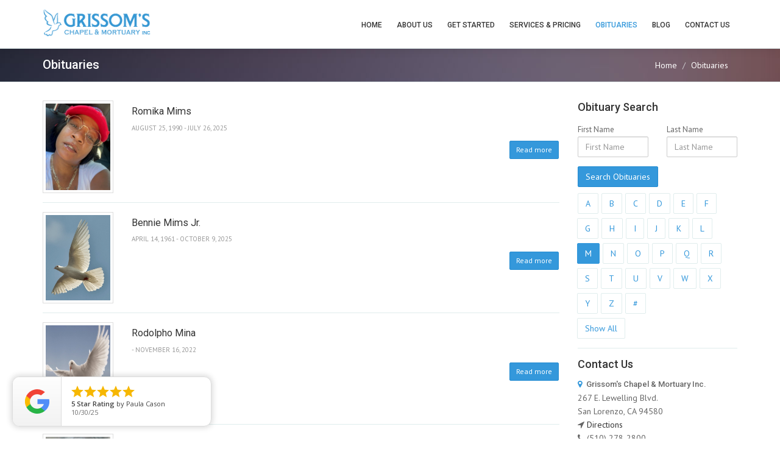

--- FILE ---
content_type: text/html; charset=UTF-8
request_url: https://www.grissomsmortuary.com/obituaries/list/m/P410
body_size: 5418
content:
<!DOCTYPE html>

<html lang="en">
<head>
 
<!-- Google Tag Manager -->
<script>(function(w,d,s,l,i){w[l]=w[l]||[];w[l].push({'gtm.start':
new Date().getTime(),event:'gtm.js'});var f=d.getElementsByTagName(s)[0],
j=d.createElement(s),dl=l!='dataLayer'?'&l='+l:'';j.async=true;j.src=
'https://www.googletagmanager.com/gtm.js?id='+i+dl;f.parentNode.insertBefore(j,f);
})(window,document,'script','dataLayer','GTM-5DQ6BSDH');</script>
<!-- End Google Tag Manager --> 
 
 
<meta charset="utf-8">
<meta name="viewport" content="width=device-width, initial-scale=1.0">
<meta name="robots" content="index, follow">
<title>Grissom's Chapel &amp; Mortuary Inc. - Obituaries</title>

<!-- Essential styles -->

<link rel="stylesheet" href="/assets/bootstrap/css/bootstrap.min.css" type="text/css">
<link href="https://netdna.bootstrapcdn.com/font-awesome/4.0.3/css/font-awesome.css" rel="stylesheet">
<link rel="stylesheet" href="/font-awesome/css/font-awesome.min.css" type="text/css">
<link rel="stylesheet" href="/assets/fancybox/jquery.fancybox.css?v=2.1.5" media="screen">

<!-- Boomerang styles -->

<link id="wpStylesheet" type="text/css" href="/css/global-style.css" rel="stylesheet" media="screen">
<link type="text/css" href="/css/custom-style.css" rel="stylesheet" media="screen">

<!-- Favicon -->

<link href="/images/favicon.png" rel="icon" type="image/png">

<!-- Assets -->

<link rel="stylesheet" href="/assets/owl-carousel/owl.carousel.css">
<link rel="stylesheet" href="/assets/owl-carousel/owl.theme.css">
<link rel="stylesheet" href="/assets/sky-forms/css/sky-forms.css">

<!--[if lt IE 9]>

        <link rel="stylesheet" href="/assets/sky-forms/css/sky-forms-ie8.css">

    <![endif]-->

<!-- Required JS -->

<script src="/js/jquery.js"></script>
<script src="/js/jquery-ui.min.js"></script>

<!-- Page scripts -->

<link rel="stylesheet" href="/assets/layerslider/css/layerslider.css" type="text/css">


<!-- Essentials --> 

<script src="/js/modernizr.custom.js"></script> 
<script src="/assets/bootstrap/js/bootstrap.min.js"></script> 
<script src="/js/jquery.mousewheel-3.0.6.pack.js"></script> 
<script src="/js/jquery.easing.js"></script> 
<script src="/js/jquery.metadata.js"></script> 
<script src="/js/jquery.hoverup.js"></script> 
<script src="/js/jquery.hoverdir.js"></script> 
<script src="/js/jquery.stellar.js"></script> 


<!-- Boomerang mobile nav - Optional  -->

<script src="/assets/responsive-mobile-nav/js/jquery.dlmenu.js"></script>
<script src="/assets/responsive-mobile-nav/js/jquery.dlmenu.autofill.js"></script>

<!-- Forms --> 

<script src="/assets/ui-kit/js/jquery.powerful-placeholder.min.js"></script> 
<script src="/assets/ui-kit/js/cusel.min.js"></script> 
<script src="/assets/sky-forms/js/jquery.form.min.js"></script> 
<script src="/assets/sky-forms/js/jquery.validate.min.js"></script> 
<script src="/assets/sky-forms/js/jquery.maskedinput.min.js"></script> 
<script src="/assets/sky-forms/js/jquery.modal.js"></script> 

<!-- Assets --> 

<script src="/assets/hover-dropdown/bootstrap-hover-dropdown.min.js"></script> 
<script src="/assets/page-scroller/jquery.ui.totop.min.js"></script> 
<script src="/assets/mixitup/jquery.mixitup.js"></script> 
<script src="/assets/mixitup/jquery.mixitup.init.js"></script> 
<script src="/assets/fancybox/jquery.fancybox.pack.js?v=2.1.5"></script> 
<script src="/assets/waypoints/waypoints.min.js"></script> 
<script src="/assets/milestone-counter/jquery.countTo.js"></script> 
<script src="/assets/easy-pie-chart/js/jquery.easypiechart.js"></script> 
<script src="/assets/social-buttons/js/rrssb.min.js"></script> 
<script src="/assets/nouislider/js/jquery.nouislider.min.js"></script> 
<script src="/assets/owl-carousel/owl.carousel.js"></script> 
<script src="/assets/bootstrap/js/tooltip.js"></script> 
<script src="/assets/bootstrap/js/popover.js"></script> 

<!-- Sripts for individual pages, depending on what plug-ins are used --> 

<script src="/assets/layerslider/js/greensock.js" type="text/javascript"></script> 
<script src="/assets/layerslider/js/layerslider.transitions.js" type="text/javascript"></script> 
<script src="/assets/layerslider/js/layerslider.kreaturamedia.jquery.js" type="text/javascript"></script> 

<!-- Boomerang App JS --> 

<script src="/js/wp.app.js"></script> 

<!--[if lt IE 9]>

    <script src="/js/html5shiv.js"></script>

    <script src="/js/respond.min.js"></script>

<![endif]--> 

</head>

<body>
<!-- Google Tag Manager (noscript) -->
<noscript><iframe src=https://www.googletagmanager.com/ns.html?id=GTM-5DQ6BSDH
height="0" width="0" style="display:none;visibility:hidden"></iframe></noscript>
<!-- End Google Tag Manager (noscript) --> 

<!-- MODALS --> 

<!-- MAIN WRAPPER -->

<div class="body-wrap"> 
  
  <!-- HEADER -->
  
  <div id="divHeaderWrapper">
    <header class="header-standard-2"> 
      
      <!-- MAIN NAV -->
      
      <div class="navbar navbar-wp navbar-shadow navbar-arrow" role="navigation">
        <div class="container">
          <div class="navbar-header"> 
            <button type="button" class="navbar-toggle" data-toggle="collapse" data-target=".navbar-collapse"> <i class="fa fa-bars icon-custom"></i> </button>
            <a class="navbar-brand" href="/" title="Grissom's Chapel &amp; Mortuary"> <img src="/images/uploads/global/logo_header.png" alt="Grissom's Chapel &amp; Mortuary"> </a> </div>
          <div class="navbar-collapse collapse">
            <ul class="nav navbar-nav navbar-right">
              <li class="dropdown"> <a href="/" class="dropdown-toggle">Home</a> </li>
              <li class="dropdown"> <a href="/#" class="dropdown-toggle " data-toggle="dropdown">About Us</a>
                
                <ul class="dropdown-menu">
                  <li><a href="/about">About Us</a></li>
                  <li class="dropdown-submenu">
                                <a tabindex="-1" href="#">Facilities</a>
                                <ul class="dropdown-menu">
                                    <li><a tabindex="-1" href="/facilities">San Lorenzo, CA</a></li>
                                    <li><a tabindex="-1" href="/facilities_san_ramon">San Ramon, CA</a></li>
                                </ul>
                            </li>  
                  <li><a href="/staff">Staff</a></li>
                </ul>
                
              </li>
              <li class="dropdown"> <a href="/#" class="dropdown-toggle " data-toggle="dropdown">Get Started</a>
                <ul class="dropdown-menu">
                 <li><a href="/wheretostart">Where to Start</a></li>
                 <li><a href="/online_arrangements">Online Arrangements</a></li>
                  
                </ul>
              </li>
              <li class="dropdown"> <a href="/#" class="dropdown-toggle " data-toggle="dropdown">Services &amp; Pricing</a> 
              <ul class="dropdown-menu">
                 <li><a href="/pricing">Services &amp; Price List</a></li>
               <li class="dropdown-submenu">
                                <a tabindex="-1" href="#">Cremation Services</a>
                                <ul class="dropdown-menu">
                                    <li><a tabindex="-1" href="/cremation_services/san_ramon">San Ramon, CA</a></li>
                                    <li><a tabindex="-1" href="/cremation_services/alamo">Alamo, CA</a></li>
                                    <li><a tabindex="-1" href="/cremation_services/danville">Danville, CA</a></li>
                                    <li><a tabindex="-1" href="/cremation_services/dublin">Dublin, CA</a></li>
                                    <li><a tabindex="-1" href="/cremation_services/livermore">Livermore, CA</a></li>
                                    <li><a tabindex="-1" href="/cremation_services/pleasanton">Pleasanton, CA</a></li>
                                </ul>
                            </li> 

                </ul>
             </li>
             
             
             
             
              <li class="dropdown"> <a href="/obituaries" class="dropdown-toggle on">Obituaries</a> </li>
              <li class="dropdown"> <a href="/blog" class="dropdown-toggle ">Blog</a> </li>
              <li class="dropdown"> <a href="/contact" class="dropdown-toggle ">Contact Us</a> </li>
              
            </ul>
          </div>
          <!--/.nav-collapse --> 
          
        </div>
      </div>
    </header>
  </div>
<style>
 .pg-opt h2, .pg-opt li, .pg-opt a {
  color:#fff !important;
 }
</style>
<div class="pg-opt" style="background:url(/images/slider/bg-four.jpg) 10%;">
  <div class="container">
    <div class="row">
      <div class="col-md-6">
        <h2>Obituaries</h2>
      </div>
      <div class="col-md-6">
        <ol class="breadcrumb">
          <li><a href="/">Home</a></li>
          
          <li class="active">Obituaries</li>
          
        </ol>
      </div>
    </div>
  </div>
</div>
<style>
.obit_title {
	font-size:42px;
	font-weight:200;
	color:#fff;
	font-family: "Open Sans",sans-serif;
}

.shad {
  text-shadow: 2px 2px 2px #000000;
}

.shad2 {
  text-shadow: 1px 1px 1px #000000;
}

html * .ls-container img, body * .ls-container img, #ls-global * .ls-container img {
    background: #ffffff !important;
    border: 1px solid #ddd !important;
				padding: 4px !important;
}

.pagination {
    margin: 0;
}

</style>

<section class="slice animate-hover-slide bg-white bb">
  <div class="wp-section">
    <div class="container">
      <div class="row">
        <div class="col-md-9"> 

          
          
          
          <div class="row">
            <div class="col-md-2">
              <div class="figure"> <img src="/images/uploads/obituaries/Mims-obit.jpg" alt="" class="img-responsive img-thumbnail">
                <div class="figcaption bg-base"></div>
                <div class="figcaption-btn"> <a href="/obituaries/detail/romika-mims" class="btn btn-xs btn-b-white theater"><i class="fa fa-plus-circle"></i> Read More</a> </div>
              </div>
            </div>
            <div class="col-md-10">
              <h2 class="obit"><small><a href="/obituaries/detail/romika-mims">Romika Mims</a></small></h2>
              <span class="list-item-info">August 25, 1990 - July 26, 2025</span>
              <p> </p>
              <p><a href="/obituaries/detail/romika-mims" class="btn btn-sm btn-base pull-right">Read more</a></p>
            </div>
          </div>
          <hr/>
          
          
          
          <div class="row">
            <div class="col-md-2">
              <div class="figure"> <img src="/images/uploads/obituaries/nopic/Dove_for_Obit_5.jpg" alt="" class="img-responsive img-thumbnail">
                <div class="figcaption bg-base"></div>
                <div class="figcaption-btn"> <a href="/obituaries/detail/bennie-mims-jr" class="btn btn-xs btn-b-white theater"><i class="fa fa-plus-circle"></i> Read More</a> </div>
              </div>
            </div>
            <div class="col-md-10">
              <h2 class="obit"><small><a href="/obituaries/detail/bennie-mims-jr">Bennie Mims Jr.</a></small></h2>
              <span class="list-item-info">April 14, 1961 - October 9, 2025</span>
              <p> </p>
              <p><a href="/obituaries/detail/bennie-mims-jr" class="btn btn-sm btn-base pull-right">Read more</a></p>
            </div>
          </div>
          <hr/>
          
          
          
          <div class="row">
            <div class="col-md-2">
              <div class="figure"> <img src="/images/uploads/Dove_for_obit_pic_12.jpg" alt="" class="img-responsive img-thumbnail">
                <div class="figcaption bg-base"></div>
                <div class="figcaption-btn"> <a href="/obituaries/detail/rodolpho-mina" class="btn btn-xs btn-b-white theater"><i class="fa fa-plus-circle"></i> Read More</a> </div>
              </div>
            </div>
            <div class="col-md-10">
              <h2 class="obit"><small><a href="/obituaries/detail/rodolpho-mina">Rodolpho Mina</a></small></h2>
              <span class="list-item-info"> - November 16, 2022</span>
              <p> </p>
              <p><a href="/obituaries/detail/rodolpho-mina" class="btn btn-sm btn-base pull-right">Read more</a></p>
            </div>
          </div>
          <hr/>
          
          
          
          <div class="row">
            <div class="col-md-2">
              <div class="figure"> <img src="/images/uploads/obituaries/Mary_Minero.jpg" alt="" class="img-responsive img-thumbnail">
                <div class="figcaption bg-base"></div>
                <div class="figcaption-btn"> <a href="/obituaries/detail/mary-l.-minero" class="btn btn-xs btn-b-white theater"><i class="fa fa-plus-circle"></i> Read More</a> </div>
              </div>
            </div>
            <div class="col-md-10">
              <h2 class="obit"><small><a href="/obituaries/detail/mary-l.-minero">Mary L. Minero</a></small></h2>
              <span class="list-item-info">August 25, 1938 - May 10, 2019</span>
              <p> </p>
              <p><a href="/obituaries/detail/mary-l.-minero" class="btn btn-sm btn-base pull-right">Read more</a></p>
            </div>
          </div>
          <hr/>
          
          
          
          <div class="row">
            <div class="col-md-2">
              <div class="figure"> <img src="/images/uploads/mineros.jpg" alt="" class="img-responsive img-thumbnail">
                <div class="figcaption bg-base"></div>
                <div class="figcaption-btn"> <a href="/obituaries/detail/rosa-mineros" class="btn btn-xs btn-b-white theater"><i class="fa fa-plus-circle"></i> Read More</a> </div>
              </div>
            </div>
            <div class="col-md-10">
              <h2 class="obit"><small><a href="/obituaries/detail/rosa-mineros">Rosa Mineros</a></small></h2>
              <span class="list-item-info">February 12, 1949 - August 31, 2022</span>
              <p> </p>
              <p><a href="/obituaries/detail/rosa-mineros" class="btn btn-sm btn-base pull-right">Read more</a></p>
            </div>
          </div>
          <hr/>
          
          
          
          <div class="row">
            <div class="col-md-2">
              <div class="figure"> <img src="/images/uploads/obituaries/minnick_janet2.jpg" alt="" class="img-responsive img-thumbnail">
                <div class="figcaption bg-base"></div>
                <div class="figcaption-btn"> <a href="/obituaries/detail/janet-minnick" class="btn btn-xs btn-b-white theater"><i class="fa fa-plus-circle"></i> Read More</a> </div>
              </div>
            </div>
            <div class="col-md-10">
              <h2 class="obit"><small><a href="/obituaries/detail/janet-minnick">Janet Minnick</a></small></h2>
              <span class="list-item-info">October 23, 1930 - August 3, 2016</span>
              <p><p>Janet Vivian Anderson Minnick&nbsp; October 25, 1930 &ndash; August 3, 2016</p>

<p>Janet was born October 25, 1930 in Cleveland, Ohio, the daughter of John &amp; Sophie Anderson. Janet spent her early childhood years in New York theatre, flying back and forth to Los Angeles for auditions.</p> </p>
              <p><a href="/obituaries/detail/janet-minnick" class="btn btn-sm btn-base pull-right">Read more</a></p>
            </div>
          </div>
          <hr/>
          
          
          
          <div class="row">
            <div class="col-md-2">
              <div class="figure"> <img src="/images/uploads/Dove_for_obit_pic_11.jpg" alt="" class="img-responsive img-thumbnail">
                <div class="figcaption bg-base"></div>
                <div class="figcaption-btn"> <a href="/obituaries/detail/sammie-minnieweather" class="btn btn-xs btn-b-white theater"><i class="fa fa-plus-circle"></i> Read More</a> </div>
              </div>
            </div>
            <div class="col-md-10">
              <h2 class="obit"><small><a href="/obituaries/detail/sammie-minnieweather">Sammie Minnieweather</a></small></h2>
              <span class="list-item-info">October 10, 1944 - July 25, 2025</span>
              <p> </p>
              <p><a href="/obituaries/detail/sammie-minnieweather" class="btn btn-sm btn-base pull-right">Read more</a></p>
            </div>
          </div>
          <hr/>
          
          
          
          <div class="row">
            <div class="col-md-2">
              <div class="figure"> <img src="/images/uploads/Dove_for_Obit_Pic_13.jpg" alt="" class="img-responsive img-thumbnail">
                <div class="figcaption bg-base"></div>
                <div class="figcaption-btn"> <a href="/obituaries/detail/elizabeth-minor" class="btn btn-xs btn-b-white theater"><i class="fa fa-plus-circle"></i> Read More</a> </div>
              </div>
            </div>
            <div class="col-md-10">
              <h2 class="obit"><small><a href="/obituaries/detail/elizabeth-minor">Elizabeth Minor</a></small></h2>
              <span class="list-item-info">May 23, 1941 - May 27, 2024</span>
              <p> </p>
              <p><a href="/obituaries/detail/elizabeth-minor" class="btn btn-sm btn-base pull-right">Read more</a></p>
            </div>
          </div>
          <hr/>
          
          
          
          <div class="row">
            <div class="col-md-2">
              <div class="figure"> <img src="/images/uploads/obituaries/mintz.png" alt="" class="img-responsive img-thumbnail">
                <div class="figcaption bg-base"></div>
                <div class="figcaption-btn"> <a href="/obituaries/detail/donald-e.-mintz" class="btn btn-xs btn-b-white theater"><i class="fa fa-plus-circle"></i> Read More</a> </div>
              </div>
            </div>
            <div class="col-md-10">
              <h2 class="obit"><small><a href="/obituaries/detail/donald-e.-mintz">Donald E. Mintz</a></small></h2>
              <span class="list-item-info">March 2, 1929 - February 16, 2019</span>
              <p> </p>
              <p><a href="/obituaries/detail/donald-e.-mintz" class="btn btn-sm btn-base pull-right">Read more</a></p>
            </div>
          </div>
          <hr/>
          
          
          
          <div class="row">
            <div class="col-md-2">
              <div class="figure"> <img src="/images/uploads/obituaries/nopic/dove-2.jpg" alt="" class="img-responsive img-thumbnail">
                <div class="figcaption bg-base"></div>
                <div class="figcaption-btn"> <a href="/obituaries/detail/jessie-r-mintz" class="btn btn-xs btn-b-white theater"><i class="fa fa-plus-circle"></i> Read More</a> </div>
              </div>
            </div>
            <div class="col-md-10">
              <h2 class="obit"><small><a href="/obituaries/detail/jessie-r-mintz">Jessie R. Mintz</a></small></h2>
              <span class="list-item-info">March 12, 1928 - June 17, 2023</span>
              <p> </p>
              <p><a href="/obituaries/detail/jessie-r-mintz" class="btn btn-sm btn-base pull-right">Read more</a></p>
            </div>
          </div>
          <hr/>
          
          
          
          
          <ul class="pagination pagination-style-2">
            
            <li><a href="https://www.grissomsmortuary.com/obituaries/list/m" class="page-first">First Page</a></li>
            
            
            
            <li><a href="https://www.grissomsmortuary.com/obituaries/list/m/P400" class="page-previous">&laquo;</a></li>
            
            
            
            <li ><a href="https://www.grissomsmortuary.com/obituaries/list/m/P360" class="page-37 ">37</a></li>
            
            <li ><a href="https://www.grissomsmortuary.com/obituaries/list/m/P370" class="page-38 ">38</a></li>
            
            <li ><a href="https://www.grissomsmortuary.com/obituaries/list/m/P380" class="page-39 ">39</a></li>
            
            <li ><a href="https://www.grissomsmortuary.com/obituaries/list/m/P390" class="page-40 ">40</a></li>
            
            <li ><a href="https://www.grissomsmortuary.com/obituaries/list/m/P400" class="page-41 ">41</a></li>
            
            <li class="active"><a href="https://www.grissomsmortuary.com/obituaries/list/m/P410" class="page-42 active">42</a></li>
            
            <li ><a href="https://www.grissomsmortuary.com/obituaries/list/m/P420" class="page-43 ">43</a></li>
            
            <li ><a href="https://www.grissomsmortuary.com/obituaries/list/m/P430" class="page-44 ">44</a></li>
            
            <li ><a href="https://www.grissomsmortuary.com/obituaries/list/m/P440" class="page-45 ">45</a></li>
            
            <li ><a href="https://www.grissomsmortuary.com/obituaries/list/m/P450" class="page-46 ">46</a></li>
            
            <li ><a href="https://www.grissomsmortuary.com/obituaries/list/m/P460" class="page-47 ">47</a></li>
            
            
            
            <li><a href="https://www.grissomsmortuary.com/obituaries/list/m/P420" class="page-next">&raquo;</a></li>
            
            
            
            <li><a href="https://www.grissomsmortuary.com/obituaries/list/m/P580" class="page-last">Last Page</a></li>
            
          </ul>
          
          

           
        
          
          </div>
        <div class="col-md-3"> 
 <section>
 <div class="section-title-wr">
  <h3 class="section-title left"><span>Obituary Search</span></h3>
</div>       
<form method="post" action="https://www.grissomsmortuary.com/"  >
<div class='hiddenFields'>
<input type="hidden" name="ACT" value="52" />
<input type="hidden" name="RET" value="https://www.grissomsmortuary.com/obituaries/list/m/P410" />
<input type="hidden" name="return" value="/obituaries/results" />
<input type="hidden" name="site_id" value="1" />
<input type="hidden" name="csrf_token" value="" />
</div>


          <div class="row">
            <div class="col-md-6">
              <div class="form-group">
                <label>First Name</label>
                <input type="text" name="search:first_name" class="form-control" placeholder="First Name" value=""> </div>
            </div>
            <div class="col-md-6">
              <div class="form-group">
                <label>Last Name</label>
                <input type="text" name="search:last_name" class="form-control" placeholder="Last Name" value=""> </div>
            </div>
          </div>
          <p><button type="submit" class="btn btn-base">Search Obituaries</button></p>
</form>
        
          
          <ul class="pagination pagination-style-2">
            
            <li  style="margin-bottom:1px; display:inline-block;"> <a href="/obituaries/list/a" style="margin-right: 2px;"> A </a> </li>
            
          
          
            <li  style="margin-bottom:1px; display:inline-block;"> <a href="/obituaries/list/b" style="margin-right: 2px;"> B </a> </li>
            
          
          
            <li  style="margin-bottom:1px; display:inline-block;"> <a href="/obituaries/list/c" style="margin-right: 2px;"> C </a> </li>
            
          
          
            <li  style="margin-bottom:1px; display:inline-block;"> <a href="/obituaries/list/d" style="margin-right: 2px;"> D </a> </li>
            
          
          
            <li  style="margin-bottom:1px; display:inline-block;"> <a href="/obituaries/list/e" style="margin-right: 2px;"> E </a> </li>
            
          
          
            <li  style="margin-bottom:1px; display:inline-block;"> <a href="/obituaries/list/f" style="margin-right: 2px;"> F </a> </li>
            
          
          
            <li  style="margin-bottom:1px; display:inline-block;"> <a href="/obituaries/list/g" style="margin-right: 2px;"> G </a> </li>
            
          
          
            <li  style="margin-bottom:1px; display:inline-block;"> <a href="/obituaries/list/h" style="margin-right: 2px;"> H </a> </li>
            
          
          
            <li  style="margin-bottom:1px; display:inline-block;"> <a href="/obituaries/list/i" style="margin-right: 2px;"> I </a> </li>
            
          
          
            <li  style="margin-bottom:1px; display:inline-block;"> <a href="/obituaries/list/j" style="margin-right: 2px;"> J </a> </li>
            
          
          
            <li  style="margin-bottom:1px; display:inline-block;"> <a href="/obituaries/list/k" style="margin-right: 2px;"> K </a> </li>
            
          
          
            <li  style="margin-bottom:1px; display:inline-block;"> <a href="/obituaries/list/l" style="margin-right: 2px;"> L </a> </li>
            
          
          
            <li class="active" style="margin-bottom:1px; display:inline-block;"> <a href="/obituaries/list/m" style="margin-right: 2px;"> M </a> </li>
            
          
          
            <li  style="margin-bottom:1px; display:inline-block;"> <a href="/obituaries/list/n" style="margin-right: 2px;"> N </a> </li>
            
          
          
            <li  style="margin-bottom:1px; display:inline-block;"> <a href="/obituaries/list/o" style="margin-right: 2px;"> O </a> </li>
            
          
          
            <li  style="margin-bottom:1px; display:inline-block;"> <a href="/obituaries/list/p" style="margin-right: 2px;"> P </a> </li>
            
          
          
            <li  style="margin-bottom:1px; display:inline-block;"> <a href="/obituaries/list/q" style="margin-right: 2px;"> Q </a> </li>
            
          
          
            <li  style="margin-bottom:1px; display:inline-block;"> <a href="/obituaries/list/r" style="margin-right: 2px;"> R </a> </li>
            
          
          
            <li  style="margin-bottom:1px; display:inline-block;"> <a href="/obituaries/list/s" style="margin-right: 2px;"> S </a> </li>
            
          
          
            <li  style="margin-bottom:1px; display:inline-block;"> <a href="/obituaries/list/t" style="margin-right: 2px;"> T </a> </li>
            
          
          
            <li  style="margin-bottom:1px; display:inline-block;"> <a href="/obituaries/list/u" style="margin-right: 2px;"> U </a> </li>
            
          
          
            <li  style="margin-bottom:1px; display:inline-block;"> <a href="/obituaries/list/v" style="margin-right: 2px;"> V </a> </li>
            
          
          
            <li  style="margin-bottom:1px; display:inline-block;"> <a href="/obituaries/list/w" style="margin-right: 2px;"> W </a> </li>
            
          
          
            <li  style="margin-bottom:1px; display:inline-block;"> <a href="/obituaries/list/x" style="margin-right: 2px;"> X </a> </li>
            
          
          
            <li  style="margin-bottom:1px; display:inline-block;"> <a href="/obituaries/list/y" style="margin-right: 2px;"> Y </a> </li>
            
          
          
            <li  style="margin-bottom:1px; display:inline-block;"> <a href="/obituaries/list/z" style="margin-right: 2px;"> Z </a> </li>
            
          
          
            <li  style="margin-bottom:1px; display:inline-block;"> <a href="/obituaries/list/0-9" style="margin-right: 2px;"> # </a> </li>
            
            <li class="clearfix"><a href="/obituaries" style="margin-right: 2px;">Show All</a></li>
          </ul>
          
                  
        </section>
        <hr/>
        
        
        <div class="section-title-wr">
  <h3 class="section-title left"><span>Contact Us</span></h3>
</div>
<div class="contact-info">
  <h5><i class="fa fa-map-marker"></i> Grissom's Chapel &amp; Mortuary Inc.</h5>
  <p style="margin-bottom:0;">267 E. Lewelling Blvd.<br>
    San Lorenzo, CA 94580<br>
<i class="fa fa-location-arrow" aria-hidden="true"></i>
<a href="https://www.google.com/maps/place/267+E+Lewelling+Blvd,+San+Lorenzo,+CA+94580/@37.686317,-122.117351,16z/data=!4m5!3m4!1s0x808f91ba716e1381:0x26f27b783203a5dd!8m2!3d37.686317!4d-122.1173507?hl=en-US" target="_blank">Directions</a><br>
<i class="fa fa-phone"></i> (510) 278-2800</p>
</div>
<div class="contact-info">
  <h5><i class="fa fa-map-marker"></i> Grissom's Cremation &amp; Burial Centers</h5>
  <p style="margin-bottom:0;">9130-B Alcosta Blvd.<br>
    San Ramon, CA 94583<br>
<i class="fa fa-location-arrow" aria-hidden="true"></i>
<a href="https://www.google.com/maps/place/9130+Alcosta+Blvd,+San+Ramon,+CA+94583/@37.728501,-121.930853,17z/data=!4m5!3m4!1s0x808fec4c97484845:0xf01961db9e7c0c11!8m2!3d37.7285012!4d-121.9308533?hl=en-US" target="_blank">Directions</a><br>
<i class="fa fa-phone"></i> (925) 560-0800</p>
</div>
<div class="contact-info">
  <h5><i class="fa fa-map-marker"></i> Grissom's Crematory, Inc.</h5>
  <p style="margin-bottom:0;">267 E. Lewelling Blvd.<br>
    San Lorenzo, CA 94580</p>
</div>
 </div>
      </div>
    </div>
  </div>
</section>



<!-- FOOTER -->

<footer class="footer">
  <div class="container">
    <div class="row">
      <div class="col-md-3">
        <div class="col">
          <h4>Grissom's Chapel &amp; Mortuary Inc.</h4>
          <ul>
            <li>267 E. Lewelling Blvd. <br>
              San Lorenzo, CA 94580</li>
            <li>Phone: (510) 278-2800 </li>
            <li>FD: 1205</li>
            <li><a href="https://www.google.com/maps/place/267+E+Lewelling+Blvd,+San+Lorenzo,+CA+94580/@37.686317,-122.117351,16z/data=!4m5!3m4!1s0x808f91ba716e1381:0x26f27b783203a5dd!8m2!3d37.686317!4d-122.1173507?hl=en-US" target="_blank"><i class="fa fa-location-arrow" aria-hidden="true"></i> Directions</a></li>
          </ul>
        </div>
      </div>
      <div class="col-md-4">
        <div class="col">
          <h4>Grissom's Cremation &amp; Burial Centers</h4>
         <div class="row"> 
          <div class="col-md-6">
         <ul>
            <li>9130-B Alcosta Blvd.<br>
              San Ramon, CA 94583</li>
            <li>Phone: (925) 560-0800 </li>
            <li>FD: 1610</li>
            <li><a href="https://www.google.com/maps/place/9130+Alcosta+Blvd,+San+Ramon,+CA+94583/@37.728501,-121.930853,17z/data=!4m5!3m4!1s0x808fec4c97484845:0xf01961db9e7c0c11!8m2!3d37.7285012!4d-121.9308533?hl=en-US" target="_blank"><i class="fa fa-location-arrow" aria-hidden="true"></i> Directions</a></li>
          </ul>
          </div>
          <div class="col-md-6"><a href="/cremation_services/san_ramon">San Ramon, CA</a><br>
            <a href="/cremation_services/alamo">Alamo, CA</a><br>
            <a href="/cremation_services/danville">Danville, CA</a><br>
            <a href="/cremation_services/dublin">Dublin, CA</a><br>
            <a href="/cremation_services/livermore">Livermore, CA</a><br>
            <a href="/cremation_services/pleasanton">Pleasanton, CA</a> </div>
          </div>
        </div>
      </div>
      <div class="col-md-3">
        <div class="col">
          <h4>Grissom's Crematory, Inc.</h4>
          <ul>
            <li>267 E. Lewelling Blvd. <br>
              San Lorenzo, CA 94580</li>
            <li>CR: 339</li>
											
          </ul>
        </div>
      </div>
      <div class="col-md-2">
        <div class="col col-social-icons">
          <h4>Follow us</h4>
          <a href="https://www.facebook.com/Grissoms-Chapel-Mortuary-350420566494/" target="_blank"><i class="fa fa-facebook" aria-label="Facebook"></i></a> </div>
        <div class="col"> <a href="/contact" class="btn btn-base"><span>Contact Us</span></a> </div>
      </div>
    </div>
   <hr>
    <div class="row">
      <div class="col-lg-12 copyright"><div data-bid="139783" data-url="https://atneedmarekting.reviewability.com" ><script src="https://widget.reviewability.com/js/widgetAdv.min.js" async></script></div>
<script class="json-ld-content" type="application/ld+json"></script>
<div id="popup-rating-widget"><script id="popup-rating-widget-script" src="https://widget.reviewability.com/js/popupWidget.min.js" data-gfspw="https://atneedmarekting.reviewability.com/popup-pixel/get/7b6d1530f41eee25ef8a5623a01bd36c21d46e7c" async></script></div></div>
    </div>
   
   
    <hr>
    <div class="row">
      <div class="col-lg-9 copyright"> 2026 © Grissom's Chapel &amp; Mortuary Inc. All rights reserved.</div>
      <div class="col-lg-3"></div>
    </div>
  </div>
</footer>
</div>
</body></html>

--- FILE ---
content_type: text/css
request_url: https://www.grissomsmortuary.com/css/custom-style.css
body_size: 663
content:
/*Import CSS Plugins*/
@import url(box-shadows.css);

body {
				font-size: 14px;
}

.navbar-wp .navbar-nav > li > a.on {
	color:#3498db !important;
}

.navbar-wp .navbar-nav > li > a:hover.on, .navbar-wp .navbar-nav > li.open > a {
	color:#ffffff !important;
}

.navbar-wp .navbar-nav > li > a {
    font-size: 12px;
    padding: 28px 12px;
}

.mask.mask-2 {
    opacity: 0.2;
}


.col-xs-15,
.col-sm-15,
.col-md-15,
.col-lg-15 {
    position: relative;
    min-height: 1px;
    padding-right: 10px;
    padding-left: 10px;
}
.col-xs-15 {
    width: 20%;
    float: left;
}
@media (min-width: 768px) {
.col-sm-15 {
        width: 20%;
        float: left;
    }
}
@media (min-width: 992px) {
    .col-md-15 {
        width: 20%;
        float: left;
    }
}
@media (min-width: 1200px) {
    .col-lg-15 {
        width: 20%;
        float: left;
    }
}

.required {
	color:#CF0003;
}

div.state-error {
    margin-bottom:0 !important;
}

.sky-form .state-success input, .sky-form .state-success select, .sky-form .state-success textarea, .sky-form .radio.state-success i, .sky-form .checkbox.state-success i, .sky-form .toggle.state-success i {
    background:none !important;
}

.wp-block-info-over.left h2 span.title, .wp-block-info-over.left h2 a {
    background: #2c3e50 none repeat scroll 0 0;
    border-bottom-right-radius: 3px;
    border-top-right-radius: 3px;
    color: #fff;
    font-size: 16px;
    font-weight: 600;
    margin: 0;
    padding: 10px 15px 20px;
    text-transform: capitalize;
}

.list-item-info {
    color: #999;
    font-size: 11px;
    text-transform: uppercase;
}

h2.obit {
    margin-bottom: 0.1em;
}

.wp-block.default > .wp-block-body {
    padding: 15px 15px 0;
}

.wp-block.default > .wp-block-body .title {
    padding: 0;
}